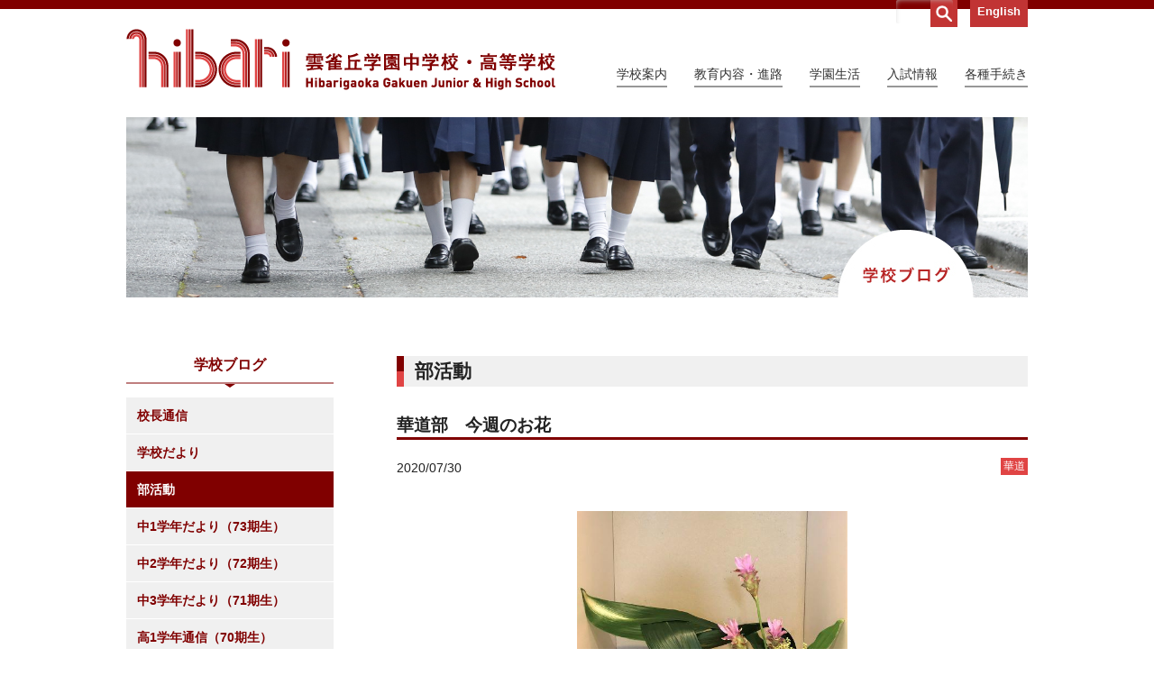

--- FILE ---
content_type: text/html
request_url: https://hibari.jp/club/2020/07/a3db417c61dd11be1c9140524294538611ccdf06.html
body_size: 4129
content:
<!DOCTYPE html>
<html lang="ja">
<head>
    <meta charset="UTF-8">
    <meta name="format-detection" content="telephone=no">
    <title>華道部　今週のお花 | 部活動 | 学校ブログ | 雲雀丘学園中学校・高等学校</title>
    <meta name="keywords" content="">
    <meta name="description" content="">
    <meta property="og:title" content="華道部　今週のお花">
    <meta property="og:type" content="article" />
    <meta property="og:url" content="https://www.hibari.jp/club/2020/07/a3db417c61dd11be1c9140524294538611ccdf06.html" />
    <meta property="og:image" content="" />
    <meta property="og:description" content="" />
    <meta property="fb:app_id" content="" />
    <link rel="shortcut icon" href="/favicon.ico">
<link rel="stylesheet" href="/source/css/reset.css" type="text/css" />

<link rel="stylesheet" href="/source/css/page.css" type="text/css" />
<!--
  <script>
  (function(i,s,o,g,r,a,m){i['GoogleAnalyticsObject']=r;i[r]=i[r]||function(){
  (i[r].q=i[r].q||[]).push(arguments)},i[r].l=1*new Date();a=s.createElement(o),
  m=s.getElementsByTagName(o)[0];a.async=1;a.src=g;m.parentNode.insertBefore(a,m)
  })(window,document,'script','//www.google-analytics.com/analytics.js','ga');

  ga('create', 'UA-63439035-1', 'auto');
  ga('send', 'pageview');

</script>
-->

<!-- Google tag (gtag.js) -->
<!--    -->
<script async src="https://www.googletagmanager.com/gtag/js?id=G-2J87RVXN0M"></script>
<script>
  window.dataLayer = window.dataLayer || [];
  function gtag(){dataLayer.push(arguments);}
  gtag('js', new Date());

  gtag('config', 'G-2J87RVXN0M');
  gtag('config', 'UA-63439035-1');
</script>
  
 <!-- Google Tag Manager -->
<script>(function(w,d,s,l,i){w[l]=w[l]||[];w[l].push({'gtm.start':
new Date().getTime(),event:'gtm.js'});var f=d.getElementsByTagName(s)[0],
j=d.createElement(s),dl=l!='dataLayer'?'&l='+l:'';j.async=true;j.src=
'https://www.googletagmanager.com/gtm.js?id='+i+dl;f.parentNode.insertBefore(j,f);
})(window,document,'script','dataLayer','GTM-WFXCM6TD');</script>
<!-- End Google Tag Manager --> 
  
  </head>
<body>

<!-- Google Tag Manager (noscript) -->
<noscript><iframe src="https://www.googletagmanager.com/ns.html?id=GTM-WFXCM6TD"
height="0" width="0" style="display:none;visibility:hidden"></iframe></noscript>
<!-- End Google Tag Manager (noscript) -->

	<div id="overlay"></div>
	<article id="container">
<div id="spHeader">
			<header>
				<div id="headerInner">
					<h1><a href="/">雲雀丘学園中学校・高等学校</a></h1>
					<ul class="sub">
						<li id="sn1">
							<form action="/search.html" autocomplete="off" post="get">
								<input id="keyword" name="search" type="text" placeholder="検索" class="searchTxt"><input id="search_submit" value="test" type="submit" class="searchBtn1"><input type="hidden" name="offset" value="0"><input type="hidden" name="limit" value="10">
							</form>
						</li>
                    <li id="sn2"><a href="/english/">English</a></li>
					</ul>
				</div><!-- /#headerInner -->

				<div id="navToggle">
					<div>
						<span></span><span></span><span></span>
					</div>
				</div><!--#navToggle END-->

				<nav id="navG" class="menu dropmenu">
					<div class="set">
						<div class="search spv">
							<form action="/search.html" autocomplete="off" post="get">
								<input type="search" name="search" placeholder="検索" class="searchBox"><input type="submit" name="submit" value="検索" class="btnSubmit"><input type="hidden" name="offset" value="0"><input type="hidden" name="limit" value="10">
							</form>
						</div>
						<ul class="dMenu">
							<li class="spm"><a href="/about/message.html" class="dmlink"><span class="trg">学校案内</span></a>
								<ul class="dmSub">
									<li><a href="/about/message.html">学校長挨拶</a></li>
									<li><a href="/about/principle.html">運営方針</a></li>
									<li><a href="/about/campus.html">施設紹介</a></li>
									<li><a href="/about/access.html">交通アクセス</a></li>
								</ul>
							</li>
							<li class="spm"><a href="/education/plan.html" class="dmlink"><span class="trg">教育内容・進路</span></a>
								<ul class="dmSub">
									<li><a href="/education/plan.html">学習計画</a></li>
									<li><a href="/education/practical.html">実践的教育</a></li>
									<li><a href="/education/success.html">合格実績</a></li>
                                <li><a href="https://www.hibari.jp/career_education/">キャリア教育</a></li>
								</ul>
							</li>
							<li class="spm"><a href="/campuslife/daily.html" class="dmlink"><span class="trg">学園生活</span></a>
								<ul class="dmSub">
									<li><a href="/campuslife/daily.html">学生の一日</a></li>
									<li><a href="/campuslife/schedule.html">行事予定</a></li>
									<li><a href="/campuslife/event.html">年間行事</a></li>
									<li><a href="/campuslife/club.html">クラブ活動</a></li>
								</ul>
							</li>
							<li class="spm"><a href="/admissions/" class="dmlink"><span class="trg">入試情報</span></a>
								<ul class="dmSub">
									<li><a href="/admissions/">最新入試情報一覧</a></li>
                                <li><a href="https://cocorocom.com/dejippa/hibarigaoka2026/">中・高パンフレット</a></li>
									<li><a href="/admissions/j_guidelines.html">中学入試</a></li>
									<li><a href="/admissions/hs_guidelines.html">高校入試</a></li>
									<li><a href="/admissions/openschool.html">学校説明会・公開行事</a></li>
                                　　<li><a href="/admissions/2019tennyuu.html">転入考査</a></li>
								　  <li><a href="/admissions/q_a.html">よくある質問</a></li>
								</ul>
							</li>
							<li class="spm"><a href="/students/" class="dmlink"><span class="trg">各種手続き</span></a>
								<ul class="dmSub">
									<li><a href="/students/">在校生に関する手続き</a></li>
									<li><a href="/alumni/">卒業生に関する手続き</a></li>
								</ul>
							</li>
							<li class="sp2nd"><a href="/about/access.html">アクセス</a></li>
							<li class="sp2nd"><a href="/request.html">資料請求</a></li>
							<li class="sp2nd all"><a href="">English</a></li>
						</ul>
					</div>
				</nav>
			</header>
		</div><!-- /#spHeader -->
<main>
<div id="mv">
<img src="/source/img/blog/sub6_bnr_pc.jpg" alt="学校ブログ" class="switch">
</div>
<div id="wrapper">
<!-- oldURL:weblog30 -->
<div id="columnMain">
<section class="conBox">
<h1 class="ht1">部活動</h1>
<section class="inner" id="detail">
<h2 class="ht2">華道部　今週のお花</h2>
<div class="data">
<p class="day">2020/07/30</p>
<div class="cat">華道</div>
</div>
<div class="txt blogbody">
<img src="https://www.hibari.jp/up_blogitem/IMG_5612.jpeg" alt="" title="" width="300" class="mt-image-center" style="text-align: center; display: block; margin: 0 auto 20px;">
<div><p>高校校舎1階60ホール横のお花です。<br>　　ちょっとハランで遊んでみました。<br>　　ピンクの花はクルクマです。<br>　　鮮やかな黄色の小さな花がキノラパンです。</p></div>
</div>
</section>
<ul class="detailnav">
<li><a href="/club/2020/07/9ebe762a14fecc00890affef5c312b70043c0d9d.html">&lt; 前の記事</a></li>
<li><a href="/club/">一覧に戻る</a></li>
<li><a href="/club/2020/07/56b1d11317dbae0346fb93dbfd82f9e0ccf77b39.html">次の記事 &gt;</a></li>
</ul>
</section><!-- /.conBox -->
</div><!-- /#columnMain -->
<div id="columnSide">
<h2><span>学校ブログ</span></h2>
<section class="mBox">
<ul>
<li><a href="/principal/">校長通信</a></li>
<li><a href="/school_news/">学校だより</a></li>
<li><a href="/club/" class="active">部活動</a></li>
　　<li><a href="/student73/">中1学年だより（73期生）</a></li>
<li><a href="/student72/">中2学年だより（72期生）</a></li>
<li><a href="/student71/">中3学年だより（71期生）</a></li>
<li><a href="/student70/">高1学年通信（70期生）</a></li>
<li><a href="/student69/">高2学年通信（69期生）</a></li>
<li><a href="/student68/">高3学年通信（68期生）</a></li>
<li><a href="/project/">グローバル・探究</a></li>
<li><a href="/course/">進路の部屋</a></li>
<li><a href="https://www.hibari.jp/educational_news/2026/01/5f100b7df11eeb65e648dd4e4b5c8769034b2729.html">学園だより</a></li>
</ul>
</section>
</div><!-- /#columnSide -->
<p class="pagetop pcv"><a href=""><img src="/source/img/pagetop_pc.png" alt="pagetop"></a></p>
</div><!-- /#wrapper -->

		</main>
<div class="topicPath">
			<ul>
				<li><a href="/" id="home">トップページ</a></li>

				<li><a href="/club/">部活動</a></li>

				<li>華道部　今週のお花</li>
			</ul>
		</div>

<footer>
      <div id="footerInner">
        <div class="box" id="fl">
          <div class="logo"><span>雲雀丘学園中学校・高等学校</span></div>
          <p>〒665-0805 兵庫県宝塚市雲雀丘4-2-1<br>
          TEL:072-759-1300　FAX:072-755-4610</p>
        </div>
        <div class="box" id="fr">
          <ul class="inq">
            <li><a href="https://www.instagram.com/hibari_jhs/">公式Instagram</a></li>
            <li><a href="https://www.hibari.jp/admissions/2022/07/4afb6fd860e26540ab0cfcc49861757a00a1edaf.html">公式LINE</a></li>
            <li><a href="/about/access.html">アクセス</a></li>
            <li><a href="/request.html">資料請求</a></li>
          </ul>

          <ul class="menuF">
            <li><a href="/about/message.html">学校案内</a></li>
            <li><a href="/education/plan.html">教育内容・進路</a></li>
            <li><a href="/campuslife/daily.html">学園生活</a></li>
            <li><a href="/admissions/">入試情報</a></li>
            <li><a href="/alumni/">各種手続</a></li>
            <li><a href="/contact.html">お問い合わせ</a></li>
            <!--<li><a href="/mail-magazine/">メルマガ</a></li>-->
            <li><a href="/sitemap.html">サイトマップ</a></li>
            <li><a href="/ho/recruit/index.html">採用情報</a></li>
          <!--<li><a href="/ho/index.html">学園総合サイトへ</a></li>-->
          <!--<li><a href="/bullying_policy.html">いじめ防止基本方針</a></li>-->
          <li><a href="/download/ijimeboushi.pdf">いじめ防止基本方針</a></li>
          <!--<li><a href="/questionnaire.html">アンケート公表</a></li>-->
            <li><a href="/privacy.html">プライバシーポリシー</a></li>
          </ul>
          <p class="copy"><small>&copy; Hibarigaoka Gakuen Junior & Senior High School</small></p>
         <ul class="menuF">
            <li><a href="https://www.hibari.jp/ho/index.html">学校法人 雲雀丘学園</a></li>
            <li><a href="https://hibari-els.ed.jp">学園小学校</a></li>
         　 <li><a href="https://www.hibari-hkg.ed.jp">学園幼稚園</a></li>
        　 <li><a href="https://www.hibari-nkg.ed.jp">中山台幼稚園</a></li> 
           <li><a href="http://www.hibari-d.org/index.html">同窓会 告天子の会</a></li>
           <li><a href="http://www.herbartgymnasium.de/">協定校 ドイツ・ヘルバルト</a></li>
          </ul>
        </div>
      </div>
    </footer>
</article>
<script> (window.jQuery || document .write('<script src="/source/js/jquery-1.11.3.min.js"><\/script>')); </script>
<script src="/source/js/viewport.js"></script>
<script src="/source/js/common.js"></script>
<script src="/source/js/jquery.heightLine.js"></script>
<!--<script src="/source/js/scrolltopcontrol.js"></script>-->
<script src="/source/js/jquery.bxslider.min.js"></script>
<!--[if lt IE 9]><script src="/source/js/html5.js"></script><![endif]-->

</body>
</html>

--- FILE ---
content_type: text/css
request_url: https://hibari.jp/source/css/cmn.css
body_size: 3441
content:
@charset "utf-8";
@import url(base.css);

/*********************************************************************************************

	HEADER

**********************************************************************************************/

header {width:100%;border-top:10px solid #800000;padding-bottom:30px;min-width: 1000px;}

header #headerInner {width:1000px;margin:0 auto;padding:0;position:relative;z-inde:500;}
header #headerInner h1 {float:left;margin-top:22px;}
header #headerInner h1 a {display:block;text-indent:-9999px;background:url(../img/logo_main.png) 0 0 no-repeat;width:476px;height:68px;}

header #headerInner ul.sub {float:right;margin:-10px 0 0 0;}
header #headerInner ul.sub li {display:inline-block;text-align:center;vertical-align:top;}
header #headerInner ul.sub li a {display:block;background:#c13434;line-height:1;color:#fff;}

header #headerInner ul.sub li#sn1 {background:#99c;position:relative;}
header #headerInner ul.sub li#sn2 a {width:64px;margin-left:10px;font-size:13px;font-weight:bold;padding-top:6px;height:24px;}
header #headerInner ul.sub li#sn1 img {width:18px;height:auto;}



	/*--CLEAR--*/
	header:after,
	header #headerInner:after,
	header #headerInner ul.sub li#sn1:after {content:"";display:table;clear:both;zoom:1;}


/*──────────────────────────
	overlay
────────────────────────── */
#overlay {
	width: 100%;
	height: 100%;
	position: fixed;
	top: 53px;
	left: 0;
	background: rgba(255, 255, 255, 0.9);

	display: none;
	z-index: 999;
}




/* ---------------------------------- PC --*/
@media print, screen and (min-width: 641px){

	/* 検索 */
	header #headerInner ul.sub li#sn1 .searchTxt {
		height: 20px;
		font-size: 1.4rem;
		display: inline-block;
		border: none;
		outline: none;
		color: #333;
		padding: 3px;
		padding-right: 60px;
		width: 0px;
		position: absolute;
		top: 0;
		right: 0;
		background: none;
		z-index: 3;
		transition: width .4s cubic-bezier(0.000, 0.795, 0.000, 1.000);
		cursor: pointer;
	}
	 
	header #headerInner ul.sub li#sn1 .searchTxt:focus:hover {
		border: 1px solid #bb2330;
	}
	 
	header #headerInner ul.sub li#sn1 .searchTxt:focus {
		width: 120px;
		z-index: 1;
		border: 1px solid #bb2330;
		cursor: text;
		background:#fff;

	}
	header #headerInner ul.sub li#sn1 .searchBtn1 {
		height: 30px;
		width: 30px;
		display: inline-block;
		color:red;
		float: right;
		background: #c23433 url(../img/z_search.png) center center no-repeat;
		background-size:60% auto;
		text-indent:-9999px;
		border: none;
		position: absolute;
		top: 0;
		right: 0;
		z-index: 2;
		cursor: pointer;
	}


}/* end */

/* ---------------------------------- SP --*/
@media screen and (max-width: 640px){

	header {border-top:5px solid #800000;padding:5px 0 0 0;position:relative;min-width: 100%;}
	header #headerInner {width:100%;}
	header #headerInner h1 {float:left;margin:0 0 0 5px;width:75%;}
	header #headerInner h1 a {display:block;text-indent:-9999px;background:url(../img/logo_main.png) 0 0 no-repeat;width:100%;height:55px;background-size:100% auto;}
	header #headerInner ul.sub {display:none;}

	#spHeader {
		position: fixed;
		top: 0;
		left:0;
		width:100%;
		height:56px;
		z-index:9999;
		background:#fff;
	}

}	/* end */




/*********************************************************************************************

	G NAVI

**********************************************************************************************/

#navToggle {
	display:none;
	position:absolute;
	right:13px;
	top:10px;
	width:30px;
	height:25px;
	cursor:pointer;
}

#navToggle div {position:relative;}
#navToggle span {
	display:block;
	position:absolute;
	width:100%;
	border-bottom:solid 3px #800000;

	-webkit-transition: .35s ease-in-out;
	-moz-transition: .35s ease-in-out;
	transition: .35s ease-in-out;
}
#navToggle span:nth-child(1) {top:0;}
#navToggle span:nth-child(2) {top:8px;}
#navToggle span:nth-child(3) {top:16px;}




/* ---------------------------------- PC --*/
@media print, screen and (min-width: 641px){

	header #navG {width:1000px;}
	.dMenu {float:right;margin-top:-25px;}

	.dropmenu {
		*zoom: 1;
		list-style-type: none;
		width: 500px;
		margin: 0 auto;
		padding: 0;
		position: relative; z-index: 5;
		background:#988;
		font-size:0;
	}
	.dropmenu li {
		position: relative;
		width: auto;
		margin: 0 0 0 30px;
		padding: 0;
		text-align: center;
		display:inline-block;
	}

	.dropmenu li a {
		display: block;
		margin: 0;
		padding: 0;
		color: #333;
		font-size: 14px;
		line-height: 1;
		text-decoration: none;
	}

	.dropmenu li:after {
		content: '';
		display: block;
		width: 100%;
		height: 2px;
		background:#989898;
		margin:6px 0 0 0;
	}


	/* ドロップダウン */
	.dropmenu li:hover ul.dmSub{
		top: 100%;
		visibility: visible;
		opacity: 1;
	}
	.dropmenu li ul.dmSub {
		list-style: none;
		position: absolute;top: 100%;left: 50%;
		margin: 10px 0 0 -120px;
		padding: 0;

		opacity: 0;
		visibility: hidden;
		transition: .5s;
	}

	.dropmenu li ul.dmSub li {width: 180px;margin-bottom:1px;}
	.dropmenu li ul.dmSub li:after {display:none;}

	.dropmenu li .dmSub li a {
		padding: 13px 15px;
		background-color: rgba(183,37,37,0.8);
		text-align: center;
		color:#fff;
		line-height:1.4;
	}
	.dropmenu li .dmSub li:hover a {background: rgba(183,37,37,1);}
	.dropmenu li ul li a:after {display:none;}

	.dropmenu li:hover:after {background:#b72525;}
	.dropmenu li:hover span {
        color: #b72525;
    }
	.dropmenu li:hover span:after {
		content:'';
		position: absolute;bottom:-4px;left:50%;
		margin:0 0 0 -6px;
		width:0;
		height:0;
		border-right: 6px solid transparent;
		border-top:   4px solid #b72525;
		border-left:  6px solid transparent;
	}

	.dMenu li.sp2nd {display:none;}


	/*--CLEAR--*/
	header #navG:after {content:"";display:table;clear:both;zoom:1;}



}/* end */

/* ---------------------------------- SP --*/
@media screen and (max-width: 640px){

	#navToggle {display:block;margin-top:8px;}
	.openNav #navToggle span:nth-child(1) {
		top: 8px;
		-webkit-transform:rotate(-45deg);
		-moz-transform:rotate(-45deg);
		transform:rotate(-45deg);
	}
	.openNav #navToggle span:nth-child(2),
	.openNav #navToggle span:nth-child(3) {
		top: 8px;
		-webkit-transform:rotate(45deg);
		-moz-transform:rotate(45deg);
		transform:rotate(45deg);
	}
	.openNav #navToggle nav {
		-moz-transform: translateY(351px);
		-webkit-transform: translateY(351px);
		transform: translateY(351px);
	}


	header .menu {
		position: fixed;top:55px;left:0;
		z-index:100;
/*		background:rgba(130,0,0,1);*/
		background:rgba(255,255,255,0.9);
		width:100%;
		height:100vh;
		height: 100%;
		overflow: hidden;
	}


	/* 検索 */
	.search {background:#810000;padding:10px;border-bottom:2px solid #ae5552;text-align:center;}
	.searchBox {
		width:80%;
		display:inline-block;
		border:1px solid #d78d91;
		margin:0 5px 0 0;
		padding:2px 5px 1px 5px;
		font-size:1.3rem;
	}
	.btnSubmit {
		cursor: pointer;
		display: inline-block;
		width:26px;
		height:26px;
		border:none;
		text-indent: -9999px;
		background: #c23433 url(../img/z_search.png) center center no-repeat;
		background-size:60% auto;
		margin:0 0 0 -10px;
	}


	.set {
		height: 100%;
		height: calc(100vh - 55px);
		overflow-y: auto;
		-webkit-overflow-scrolling: touch;
	}

	.dMenu a {display:block;text-decoration:none;color:#fff;background:rgba(130,0,0,1);}

	.dmlink {padding:12px 15px;font-size:1.3rem;position:relative;}
	.dmlink span {width:100%;}

	.dmlink span.trg:after {
		content:'';
		display:block;
		margin:0 0 0 -6px;
		width:0;
		height:0;
		position:absolute;top:50%;right:15px;

		border-right: 6px solid transparent;
		border-top:   4px solid #fff;
		border-left:  6px solid transparent;
	}

	.dmlink span.open:after {
		content:'';
		display:block;
		margin:0 0 0 -6px;
		width:0;
		height:0;
		position:absolute;top:50%;right:15px;

		border-right:  6px solid transparent;
		border-bottom: 4px solid #fff;
		border-left:   6px solid transparent;
	}


	/* ドロップダウン */
	.dmSub {font-size:1.3rem;display:none;}
	.dmSub li a {padding:12px 1em 12px 30px;}

	.is-open .dmSub:before,
	.dMenu li.spm:after,
	.dmSub li:after {
		content: '';
		display: block;
		width: 100%;
		height: 2px;
		background: #ae5552;
		margin:0;
	}
	.is-open .dmSub li:last-child:after {display:none;}


	.sp2nd {display:block;width:50%;text-align:center;vertical-align:top;font-size:1.3rem;margin:0;float:left;}
	.sp2nd:last-child {display:block;width:100%;border-top:2px solid #d0706d;}
	.sp2nd a {display:block;padding:12px 0;text-decoration:none;color:#fff;background:#b72525;}
	.sp2nd a:first-child {
		border-right:2px solid #d0706d;
		-moz-box-sizing: border-box;
		-webkit-box-sizing: border-box;
		-o-box-sizing: border-box;
		-ms-box-sizing: border-box;
		box-sizing: border-box;
	}

	/*--CLEAR--*/
	.dMenu:after{content:"";display:table;clear:both;zoom:1;}


}	/* end */





/*********************************************************************************************

	FOOTER

**********************************************************************************************/

footer {background:#820000;padding:30px 0;height:150px;min-width: 1000px;}

footer #footerInner {width:1000px;margin:0 auto;}
footer #footerInner .logo {margin-bottom:10px;}
footer #footerInner .logo span {display:block;text-indent:-9999px;background:url(../img/logo_footer_pc.png) 0 0 no-repeat;width:176px;height:94px;}
footer #footerInner .box {font-size:12px;color:#fff;}

footer #footerInner #fl {float:left;}
footer #footerInner #fl p {text-align:left;}

footer #footerInner #fr {float:right;width:75%;}
footer #footerInner #fr ul {font-size:0;}
footer #footerInner #fr ul li {display:inline-block;font-size:12px;}


/* アクセス・資料請求 */
footer #footerInner #fr ul.inq {float:right;margin:16px 0 20px;}
footer #footerInner #fr ul.inq li a {
	display:block;
	background:#fff;
	color:#820000;
	font-weight:bold;
	padding:1px 33px 0px 33px;
	text-align:center;
	letter-spacing:0.15em;

	border-radius:         14px;
	-webkit-border-radius: 14px;
	-moz-border-radius:    14px;
}
footer #footerInner #fr ul.inq li + li {margin-left:20px;}
footer #footerInner #fr ul.inq li a:hover {opacity:0.8;filter:alpha(opacity=80);-ms-filter: "alpha( opacity=80 )";}

/* フッターメニュー */
footer #footerInner #fr ul.menuF {text-align:right;clear:both;margin-bottom:6px;}
footer #footerInner #fr ul.menuF li {vertical-align:top;margin-bottom:0;}
footer #footerInner #fr ul.menuF li a {display:block;color:#fff;padding:0 0 0 6px;}
footer #footerInner #fr ul.menuF li a:after {
	content:"|";
	font-size:14px;
	display:inline-block;
	margin-left:0.5em;
}


/* コピーライト */
.copy {text-align:right;font-size:16px;margin-bottom:10px;}


	/*--CLEAR--*/
	footer #footerInner:after {content:"";display:table;clear:both;zoom:1;}



/*──────────────────────────
	topic path
────────────────────────── */

.topicPath {background:#efefef;min-width: 1000px;}

.topicPath ul {width:1000px;margin:0 auto;text-align:left;padding:5px 0 3px 0;}
.topicPath ul li {display:inline-block;font-size:12px;color:#333;vertical-align:middle;}
.topicPath ul li a {display:block;}
.topicPath ul li a:after {
	content:"＞";
	display:inline-block;
	margin:0 6px;
	font-size:14px;
}
.topicPath ul li a#home {position:relative;padding-left:20px;}
.topicPath ul li a#home:before {
	content:"";
	display:block;
	width:17px;
	height:16px;
	background:url(../img/z_home.png) 0 0 no-repeat;
	position:absolute;top:3px;left:0;
}




/* ---------------------------------- min 641 --*/
@media print, screen and (min-width: 641px){
}/* end */


/* ---------------------------------- max 640 --*/
@media screen and (max-width: 640px){

	footer {background:#820000;padding:30px 0;height:auto; min-width: 100%;}
	footer #footerInner {width:auto;margin:0 15px;}
	footer #footerInner .logo {margin-bottom:0;width:100%;}
	footer #footerInner .logo span {background:url(../img/logo_footer_sp.png) 0 0 no-repeat;width:100%;min-height:73px;height:auto;background-size:100% auto;}


	footer #footerInner .box {font-size:12px;color:#fff;}
	footer #footerInner #fl {float:none;}
	footer #footerInner #fl p {text-align:left;width:75%;margin:0 0 0 18%;}


	footer #footerInner #fr {float:none;width:auto;}
	footer #footerInner #fr ul {font-size:0;}
	footer #footerInner #fr ul li {display:inline-block;font-size:12px;}


	/* アクセス・資料請求 */
	footer #footerInner #fr ul.inq {float:none;margin:16px auto 20px;text-align:center;}
	footer #footerInner #fr ul.inq li {width:48%;}
	footer #footerInner #fr ul.inq li a {
		display:block;
		background:#fff;
		color:#820000;
		font-weight:bold;
		padding:4px 0 3px 0;
		text-align:center;
		letter-spacing:0.15em;
		text-decoration:none;
		font-size:14px;

		border-radius:         14px;
		-webkit-border-radius: 14px;
		-moz-border-radius:    14px;
	}
	footer #footerInner #fr ul.inq li + li {margin-left:10px;}


	/* フッターメニュー */
	footer #footerInner #fr ul.menuF {text-align:left;clear:both;margin-bottom:6px;margin-top:15px;}
	footer #footerInner #fr ul.menuF li {vertical-align:top;margin-bottom:0;}
	footer #footerInner #fr ul.menuF li a {display:block;color:#fff;padding:0 0 0 6px;text-decoration:none;}
	footer #footerInner #fr ul.menuF li a:after {
		content:"|";
		font-size:14px;
		display:inline-block;
		margin-left:0.5em;
	}

	/* コピーライト */
	.copy {text-align:center;font-size:14px;}

	.topicPath {display:none;}

}	/* end */




/*********************************************************************************************

	CONTENTS

**********************************************************************************************/
main {
	width:100%;
min-width: 1000px;
	min-height: calc(100vh - 170px);
	background:url(../img/bg_pc.png) center bottom no-repeat;
	background-size: contain;
}

#wrapper {width:1000px;margin:65px auto 0;position:relative;}
#wrapper #columnSide {width:230px;float:left;}
#wrapper #columnMain {width:700px;float:right;}
#wrapper #columnMain_en {width:1000px;float:right;}

#wrapper .pagetop {clear:both;float:right;margin-bottom:30px;}

.pcv {display:block;}
.spv {display:block;}


.floL {float:left;}
.floR {float:right;}


	/*--CLEAR--*/
	main:after,
	#wrapper:after {content:"";display:table;clear:both;zoom:1;}




/* ---------------------------------- PC --*/
@media screen and (min-width: 641px) {

	.spv {display:none;}

}	/* end */


/* ---------------------------------- SP --*/
@media screen and (max-width: 640px) {

	.pcv {display:none;}

	main {
		width:100%;
        min-width: 100%;
		padding-top:55px;
		min-height: calc(100vh - 170px);
		background:url(../img/bg_sp.png) center bottom no-repeat;
		background-size: contain;
	}

	#wrapper {width:100%;margin:30px auto 0;}
	#wrapper #columnSide {width:100%;float:none;}
	#wrapper #columnMain {width:100%;float:none;}
	#wrapper #columnMain_en {width:100%;float:none;}
}	/* end */



